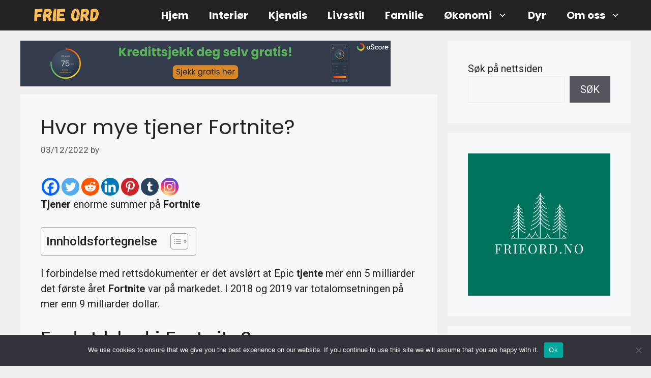

--- FILE ---
content_type: text/html; charset=utf-8
request_url: https://www.google.com/recaptcha/api2/aframe
body_size: 267
content:
<!DOCTYPE HTML><html><head><meta http-equiv="content-type" content="text/html; charset=UTF-8"></head><body><script nonce="a30w-_ttlYcBjxKK-YzMow">/** Anti-fraud and anti-abuse applications only. See google.com/recaptcha */ try{var clients={'sodar':'https://pagead2.googlesyndication.com/pagead/sodar?'};window.addEventListener("message",function(a){try{if(a.source===window.parent){var b=JSON.parse(a.data);var c=clients[b['id']];if(c){var d=document.createElement('img');d.src=c+b['params']+'&rc='+(localStorage.getItem("rc::a")?sessionStorage.getItem("rc::b"):"");window.document.body.appendChild(d);sessionStorage.setItem("rc::e",parseInt(sessionStorage.getItem("rc::e")||0)+1);localStorage.setItem("rc::h",'1769899403757');}}}catch(b){}});window.parent.postMessage("_grecaptcha_ready", "*");}catch(b){}</script></body></html>